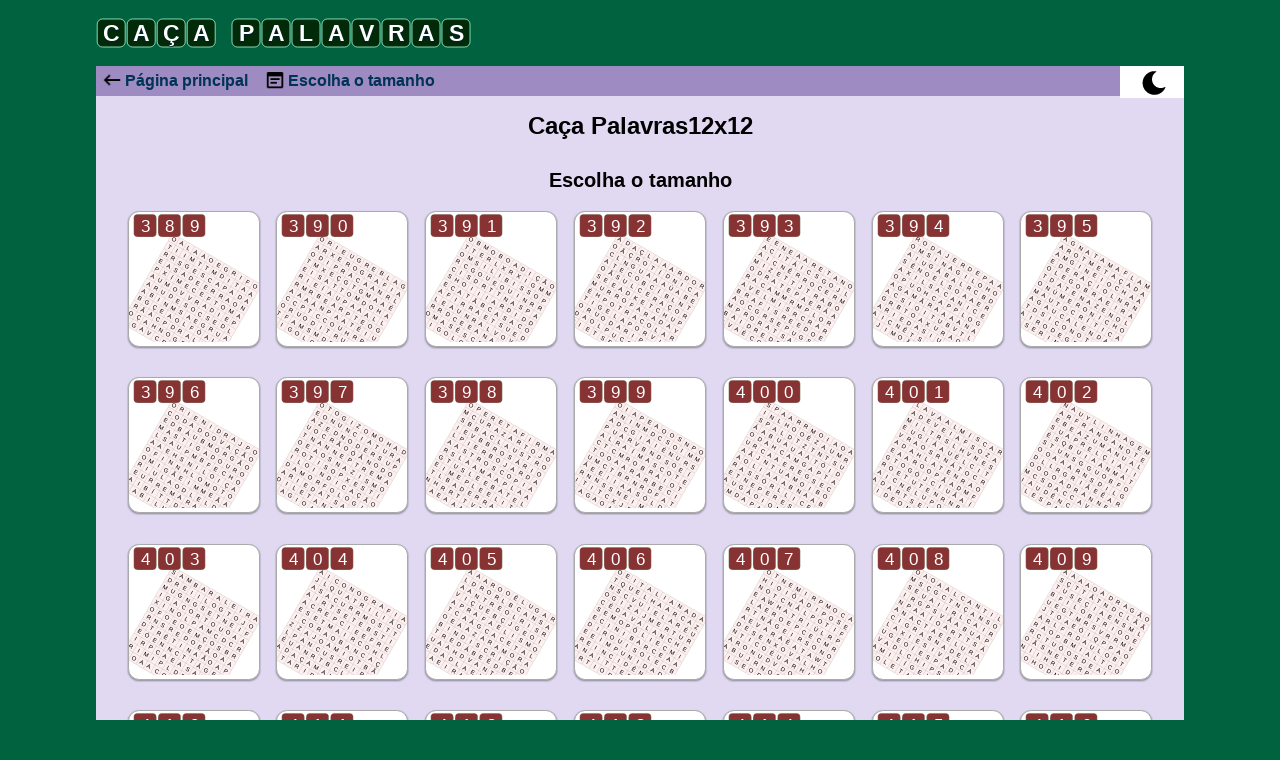

--- FILE ---
content_type: text/html; charset=utf-8
request_url: https://www.google.com/recaptcha/api2/aframe
body_size: 267
content:
<!DOCTYPE HTML><html><head><meta http-equiv="content-type" content="text/html; charset=UTF-8"></head><body><script nonce="sQw5ExNftHx8AlDn2dYgfQ">/** Anti-fraud and anti-abuse applications only. See google.com/recaptcha */ try{var clients={'sodar':'https://pagead2.googlesyndication.com/pagead/sodar?'};window.addEventListener("message",function(a){try{if(a.source===window.parent){var b=JSON.parse(a.data);var c=clients[b['id']];if(c){var d=document.createElement('img');d.src=c+b['params']+'&rc='+(localStorage.getItem("rc::a")?sessionStorage.getItem("rc::b"):"");window.document.body.appendChild(d);sessionStorage.setItem("rc::e",parseInt(sessionStorage.getItem("rc::e")||0)+1);localStorage.setItem("rc::h",'1769092149680');}}}catch(b){}});window.parent.postMessage("_grecaptcha_ready", "*");}catch(b){}</script></body></html>

--- FILE ---
content_type: image/svg+xml
request_url: https://wordch.com/images/dark-mode.svg
body_size: 1250
content:
<svg xmlns="http://www.w3.org/2000/svg" xmlns:xlink="http://www.w3.org/1999/xlink" version="1.1" width="256" height="256" viewBox="0 0 256 256" xml:space="preserve">

<defs>
</defs>
<g style="stroke: none; stroke-width: 0; stroke-dasharray: none; stroke-linecap: butt; stroke-linejoin: miter; stroke-miterlimit: 10; fill: none; fill-rule: nonzero; opacity: 1;" transform="translate(1.4065934065934016 1.4065934065934016) scale(2.81 2.81)" >
	<path d="M 87.823 60.7 c -0.463 -0.423 -1.142 -0.506 -1.695 -0.214 c -15.834 8.398 -35.266 2.812 -44.232 -12.718 c -8.966 -15.53 -4.09 -35.149 11.101 -44.665 c 0.531 -0.332 0.796 -0.963 0.661 -1.574 c -0.134 -0.612 -0.638 -1.074 -1.259 -1.153 c -9.843 -1.265 -19.59 0.692 -28.193 5.66 C 13.8 12.041 6.356 21.743 3.246 33.35 S 1.732 57.08 7.741 67.487 c 6.008 10.407 15.709 17.851 27.316 20.961 C 38.933 89.486 42.866 90 46.774 90 c 7.795 0 15.489 -2.044 22.42 -6.046 c 8.601 -4.966 15.171 -12.43 18.997 -21.586 C 88.433 61.79 88.285 61.123 87.823 60.7 z" style="stroke: none; stroke-width: 1; stroke-dasharray: none; stroke-linecap: butt; stroke-linejoin: miter; stroke-miterlimit: 10; fill: rgb(0,0,0); fill-rule: nonzero; opacity: 1;" transform=" matrix(1 0 0 1 0 0) " stroke-linecap="round" />
</g>
</svg>